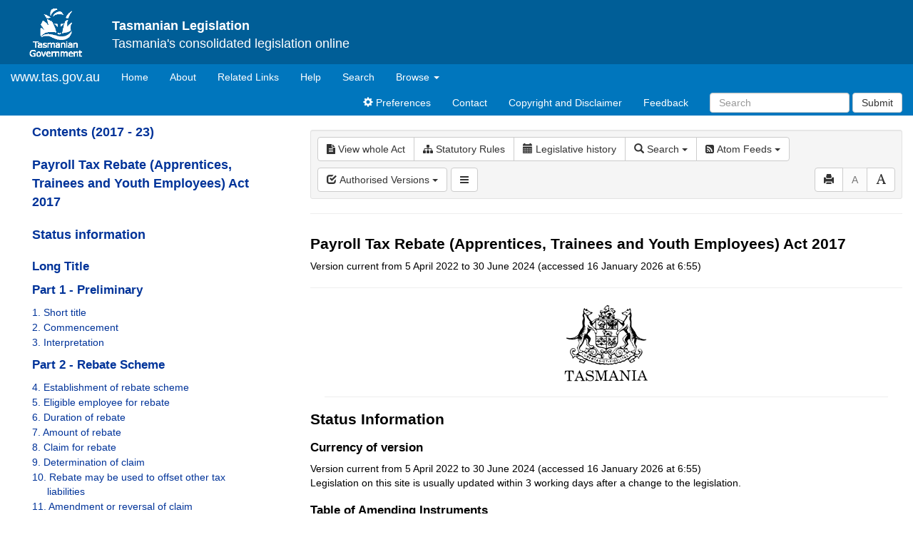

--- FILE ---
content_type: text/css
request_url: https://www.legislation.tas.gov.au/css/enact-boot.1500.css
body_size: 6779
content:
.repealed-title {
    font-style: italic;
}

.dataTable tbody > tr > .hit-list-details {
    text-align: left;
}

.feed-list {
    list-style: none;
}

.feed-list li {
    display: inline-block;
    margin-left: 10px;
}

/* Css classes that may be unnecessary */
#welcome-block

.center {
     float: none;
     margin-left: auto;
     margin-right: auto;
}

.breadcrumb > li + li:before {
    content: "\3E" /* Hex code for > */
}

.borderless td {
    border: none;
}

#search-form {
	padding: 0 5px;
}
#quicksearch-button {
	padding: 1px 10px;
}

#quicksearch-button:hover {
	background-color: #006336;
	border-color: #005830;
}

.list-inline {
	margin-bottom: 10px;
}

.fullbackground{
    position:relative;
}
img.fullbackground{
    position:absolute;
    z-index:-1;
    top:0;
    left:0;
	right:0;
    height:100%; /* alternative: bottom:0; */
    width: 1014px;
}
@media (max-width: 1050px) {
	img.fullbackground 
	{
		width: 100%;
	}
}

.feedback {
	float: right !important;
}

#nav-site > .navbar-nav {
	width: 100%;
}

#_ba__link {
	color: white;
	padding-right: 10px;
}

.navbar-inverse .navbar-text {
  color: #ffffff;
  font-weight:bold;
}

.navbar-inverse .navbar-nav > li > a {
  color: #ffffff;
}

a.indent
{
	padding-left: 30px;
}

/*** Underline links within content ***/
/*
#page-wrapper a,
#welcome-block a,
#news a {
	text-decoration: underline;
}*/

/*** Styles for bottom slogan ***/
#qg-branding {
	width: 327px;
	margin: auto;
	padding-top: 8px;
	padding-bottom: 5px;
	display: block;
}

.tagline {
	display: block;
	margin: 0 auto;
	max-width: 100%;
	padding-top: 10px;
}

li.mobileMenu {
	display: none;
}

.removeSaved {
	text-align: center;
}

/******* Contact Specific *******/
#address td {
  vertical-align: top;
  padding: 0px 30px 0px 0px;
}

/* Large desktop */
@media (min-width: 1200px)
{
    #adv-searchfor
    {
        width: 324px;
    }

    #adv-searchfor-mid,
    #adv-searchfor-last    
    {
        width: 204px;
    }
    #adv-searchin,
	#adv-searchin-mid,
    #adv-searchin-last,
    #adv-searchusing,
    #adv-searchusing-mid,
    #adv-searchusing-last
    {
    	width: 177px;
    }
}

.dq-type
{
	color: black;
}

.form-group .red
{
    color: #F00000;
}
 
/** Browse bills **/

.bills-parliament-heading,
.bills-title-heading
{
    padding-top: 10px;
}

.bills-drafts-heading
{
    padding-top: 20px;
}

.browse-table.table td {
   text-align: center;
   vertical-align: middle;
}

/******************************/

.progress-bar.animate {
   width: 100%;
}

.modal-center {
    top: 40%;
}

.form-inline .asmade-checkbox input[type=checkbox] {
    top: 2px;
}

/*------------------------------*/
@media (min-width: 768px) {
    .form-inline .asmade-checkbox {
        margin-left: 10px;
        margin-bottom: 10px;
    }
}

@media (min-width: 768px) and (max-width: 1277px) {
	#search-query {
		width: 535px;	
		margin-top: 5px;
	}
	#quicksearch-button {
		margin-top: 5px;
	}
}

/* Portrait tablet to landscape and desktop */
@media (min-width: 992px) and (max-width: 1199px)
{
	#adv-searchfor
    {
        width: 324px;
    }
    #adv-searchfor-mid,
    #adv-searchfor-last   
    {
        width: 204px;
    }
	#adv-searchusing,
    #adv-searchusing-mid,
    #adv-searchusing-last {
    	width: 160px;
	}
    #adv-searchin,
    #adv-searchin-mid,
    #adv-searchin-last {
    	width: 132px;
    }
}

/* Portrait tablet to landscape and desktop */
@media (min-width: 768px) and (max-width: 991px)
{
    #adv-searchfor
    {
    	width: 470px;
    	margin-bottom: 15px;
    }
    #adv-searchfor-mid,
    #adv-searchfor-last
    {
        width: 350px;
        margin-bottom: 15px;
    }
    
    #adv-searchin,
    #adv-searchin-mid,
    #adv-searchin-last
    {
        width:177px
    }
    
    #adv-searchusing,
    #adv-searchusing-mid,
    #adv-searchusing-last
    {
        width:244px
    }
    
    #adv-operator-mid,
    #adv-operator-last
    {
        margin-bottom: 15px;
    }
    
    #year,
    #basic-no
    {
        width: 191px
    }
    
    #less, #more, #lessSL, #moreSL {
		width: 100%;
	}
}

/* Landscape phones and down */
@media (max-width: 767px)
{
    #main .page-header {
        margin-top: 20px;
    }
    .collection-div
    {
        padding-left: 30px;
    }

    #adv-operator-mid
    {
        width: 100%;
        margin-bottom: 15px;
    }

    #adv-operator-last
    {
        width: 100%;
        margin-bottom: 15px;
    }

    .advsearch-last-row select[name="searchusing"]
    {
        margin-bottom: 15px;
    }

    .collection-div
    {
        padding-left: 30px;
    }

    #less, #more, #lessSL, #moreSL {
        width: 100%;
    }

    .line-container {
        margin-top:20px;
        margin-bottom: 20px;
        padding-left:20px;
        padding-right:20px;
    }

    .line {
        border-top: 2px solid #eee;
        width:100%;
    }

    .label-heading {
        padding-top: 11px;
    }

    #basic-search-form .form-group,
    #adv-search-form .form-group,
    #menuassisted-search-form .form-group {
        margin-bottom: 0;
    }

    .control-label {
        margin-top: 5px;
    }

    .control-description {
        margin-top: 5px;
    }

    .searchbar-div {
        display:none;
    }

    #qg-branding {
        max-width: 80%;
    }

    .upperFooter {
        margin-left: -15px;
        padding-right: 0;
        display: block;
    }

    li.mobileMenu {
        display: block;
    }

    .btn-help {
        margin-top: -34px;
        text-align: right;
        position: relative;
        top: -208px;
    }

    .btn-form {
        margin-top: 16px;
        margin-bottom: 10px;
    }

    .advsearch-mid-row-label, .advsearch-last-row-label {
        display: none;
    }

    .control-div {
        width: 100%;
        padding-left: 50px;
        margin-left: -56px;
        margin-top: 16px;
    }

    .label-div {
        width: 50px;
    }
}

.btn-group-vertical {
	width: 100%
}

.control-div {
    display: inline-block;
}

.label-div {
    display: inline-block;
}

.dq-highlight
{
    color: #C03A00;
    font-style: italic;
}

.recent-search-link
{
    color: #000;
}

.advsearch-mid-row button
{
    display: none;
}

.advsearch-first-row select[name="operator"]
{
    display: none;
}

.adv-operator
{
	width: 85px;
}

#result-div .highlight
{
    font-weight: bold;
}

ul.inner-list
{
    display: none;
}

.hit-count-badge
{
    margin-left: 10px;
}

.font-as-icon
{
    font-weight: bold;
}

#result-div .list-group-item:hover
{
    background-color: #F0FFDB;
}

.tree {
    margin-left: -35px;
    padding: 0px;
}

.tree li {
    list-style-type:none;
    margin:0;
    padding:10px 0 0 0;
    position:relative
}

.tree li::before, .tree li::after {
    content:'';
    left:-20px;
    position:absolute;
    right:auto
}

.tree li::before {
    border-left:1px solid #999;
    bottom:50px;
    height:100%;
    top:0;
    width:1px;
    margin-left:10px;
}

.tree li::after {
    border-top:1px solid #999;
    height:20px;
    top:20px;
    width:11px;
    margin-left:10px;
}
/*
.tree li span {
    -moz-border-radius:5px;
    -webkit-border-radius:5px;
    border:1px solid #999;
    border-radius:5px;
    display:inline-block;
    padding:3px 8px;
    text-decoration:none
}
*/

.tree li.parent_li>span {
    cursor:pointer
}

.tree > ul {
	padding-left:35px;
}

.tree>ul>li::before, .tree>ul>li::after {
    border:0
}

.tree li:last-child::before {
    height:20px
}

.tree li.parent_li>span:hover, .tree li.parent_li>span:hover+ul li span {
    background:#eee;
    border:1px solid #94a0b4;
    color:#000
}

/** Facets  ***/
#facet-btn-group
{
    padding-bottom: 5px;
}

.facet-btn-title {
	white-space: normal;
	width: 90%;
}

.facet-btn 
{
	width: 231px;
}

.facet-text
{
	white-space: normal;
	word-wrap: break-word;
}

.facet-blk > .btn-group > .dropdown-menu {
	width:100%;
}

#facets .dropdown-toggle {
	position: absolute;
	left: 95%;
	height: 100%;
}

.facet-btn-group
{
    width: 100%;
}

.facet-btn-child
{
	width: 94%;
	text-align: left;
	margin-right: 6%;
}

.facet-ul > li > div > button.btn.facet-btn-checkbox, .panel-body > ul > li > div > button.btn.facet-btn-checkbox
{
	width: 30px;
	position: absolute;
	left: 100%;
	height: 100%;
	margin-left: -31px;
	z-index: 5;
}

.facet-ul > li > div > button.btn.facet-btn-count, .panel-body > ul > li > div > button.btn.facet-btn-count
{
	width: 45px;
	margin-left: -75px;
}

.facet-ul 
{
	padding-left: 15px;
}

/* .facet-sibling::before, .facet-sibling::after { */
/* 	border: 0 !important; */
/* } */

/* .facet-ul > li::before, .facet-ul > li::after { */
/* 	border-bottom:0; */
/* 	border-right:0; */
/* 	border-top:0; */
/* } */

/* .facet-ul > li::before { */
/* 	border-left: 1px solid #999; */
/* 	height: 10px; */
/* 	margin-left:40px; */
/* } */

.facet-item-is-leaf
{
	padding: 10px 0 0 0 !important;
}

.panel-body {
	padding: 10px 10px 5px 10px;
}

@media (min-width: 1200px)
{
	button.btn.facet-btn-child
	{
		width: 76%;
		margin-right: 24%;
		padding-right: 5%
	}
	.facet-btn
	{
		width: 88%;
	}
	#facets .dropdown-toggle {
	    width: 12%;
	    left: 88%;
	}
}

@media (min-width: 768px) and (max-width: 1199px)
{
	.facet-ul
	{
		margin-left: 30px;
	}
	.tree li::before 
	{
	    margin-left:0px;
	}
	
	.tree li::after 
	{
	    width:20px;
	    margin-left:0px;
	}
	.facet-btn
	{
		width: 95%;
	}
	#facets .dropdown-toggle {
	    width: 5%;
	}
}

@media (max-width: 767px)
{
	button.btn.facet-btn-child
	{
		width: 92%;
		margin-right: 8%;
		padding-right: 5%
	}
	.facet-btn
	{
		width: 90%;
	}
	#facets .dropdown-toggle
	{
		width: 10%;
		left: 90%;
	}
	.facet-btn-group 
	{
		/* width: auto; */
	}
	#navbar-main {
		background-color: #006336;
	}
	.feedback {
		float: none !important;
	}
	.navbar-header {
		margin-right: 0 !important;
	}
	#nav-site {
		padding-right: 0;
		margin-right: 0;
	}
	#languages a {
		padding-top: 10px;
		padding-bottom: 10px;
		height: auto;
	}
	#footer-menu > .row > .col-md-12 
	{
		padding-left: 0;
		padding-right: 0;
	}
	img.fullbackground
	{
		height: 140px;
	}
}

@media (max-width: 400px)
{
	button.btn.facet-btn-child
	{
		width: 82%;
		margin-right: 18%;
		padding-right: 5%
	}
}

.facet-blk .facet-item-static
{
    padding-bottom: 5px;
}

/******************************/

.browse-panel
{
	padding-bottom: 20px;
}

.browse-bar
{
	padding-bottom: 10px;
	margin-top: -4px;
}

.browse-bar a
{
	padding-left: 0;
	padding-right: 0;
	width: 34px;
	margin-top: 4px;
}

.container .browse-bar > div > .btn-toolbar > .btn-group > .left-button {
    border-top-left-radius: 4px;
    border-bottom-left-radius: 4px;
    width: 35px;
}

.container .browse-bar > div > .btn-toolbar > .btn-group >  .right-button {
    border-top-right-radius: 4px;
    border-bottom-right-radius: 4px;
    width: 35px;
}

.container .browse-bar > div > .btn-toolbar > .btn-group > .left-year-button {
    border-top-left-radius: 4px;
    border-bottom-left-radius: 4px;
}

.container .browse-bar > div > .btn-toolbar > .btn-group >  .right-year-button {
    border-top-right-radius: 4px;
    border-bottom-right-radius: 4px;
}

.browse-bar #less,
.browse-bar #more,
.browse-bar #lessSL,
.browse-bar #moreSL
{
	margin-top: 4px;
}

.browse-bar div[id="years"] a,
.browse-bar div[id="SLyears"] a
{
	width: 56px;
}

.odd td {
    background-color: #f9f9f9;
}

.textarea-copy {
	width: 100%;
	resize: none;
	background-color: white;
}

/*** Base CSS Used on all pages ****/

body {
    color: #000;
}

legend {
	padding-top: 7px;
	font-size: 1em;
	border-width: 0;
}

.page-header {
    margin: 0px 0 18px;
}

.breadcrumb {
    background-color: #FFF;
    margin-left: -15px;
    margin-top: -10px;
}

/* IE8 Breadcrumb fix */
.breadcrumb > li {
    float: left;
    margin-left: 4px;
}

#wrap #main {
	padding-bottom: 20px;
}

@-ms-viewport{ width: auto !important; }

/*
  Direct bootstrap edits
*/
/*Navbar*/
.navbar-default .navbar-nav > li > a,
.navbar-default .navbar-nav > li > a:focus,
.navbar-default .navbar-nav > li > a:focus:hover {
  color: #fff;
}

.navbar-default .navbar-nav .dropdown-menu {
  border: none;
  padding: 0;
  background-color: #0076BD;
  border-radius: 0;
}

.btn-default:active:hover, 
.btn-default.active:hover, 
.open > .dropdown-toggle.btn-default:hover, 
.btn-default:active:focus, 
.btn-default.active:focus, 
.open > .dropdown-toggle.btn-default:focus, 
.btn-default:active.focus, 
.btn-default.active.focus, 
.open > .dropdown-toggle.btn-default.focus {
  background-color: #0076BD;
  color: #fff;
}
.navbar-default .navbar-nav .dropdown-menu > li > a {
  color: #fff;
}

.navbar-default .navbar-nav .open .dropdown-menu > li > a {
  color: #fff;
}

.navbar-default .navbar-brand:hover,
.navbar-default .navbar-nav > li > a:hover,
.navbar-default .navbar-nav > .active > a,
.navbar-default .navbar-nav > .active > a:hover,
.navbar-default .navbar-nav > .active > a:focus,
.navbar-default .navbar-nav > .active > a:focus:hover,
.navbar-default .navbar-nav > .open > a,
.navbar-default .navbar-nav > .open > a:hover,
.navbar-default .navbar-nav > .open > a:focus,
.navbar-default .navbar-nav > .open > a:focus:hover,
.navbar-default .navbar-nav .open .dropdown-menu > li > a:hover,
.navbar-default .navbar-nav .open .dropdown-menu > li > a:focus,
.navbar-default .navbar-nav .open .dropdown-menu > .active > a,
.navbar-default .navbar-nav .open .dropdown-menu > .active > a:hover,
.navbar-default .navbar-nav .open .dropdown-menu > .active > a:focus,
.dropdown-menu > li > a:hover,
.dropdown-menu > li > a:focus,
.dropdown-menu > li > a:focus:hover,
.dropdown-menu > .active > a,
.dropdown-menu > .active > a:hover,
.dropdown-menu > .active > a:focus,
.dropdown-menu > .active > a:focus:hover {
  color: #fff;
  background-color: #005e97;
}

@media (max-width: 400px) {
	.popover.left {
		max-width: 150px;
	}
}

.dropdown-menu > li > a:hover,
.dropdown-menu > li > a:focus,
.dropdown-menu > li > a:focus:hover {
	background-color: #0076BD;
}

.navigation-block .dropdown-toggle, .navigation-block .dropdown-menu  {
	width: 100%;
}

.navigation-block .dropdown {
	margin-bottom: 6px;
}

@media (min-width: 768px) and (max-width: 991px) {
	.navigation-block .dropdown {
		margin-top: 16px;
	}
}

/*Preferences Form*/
.form-preferences > .form-group {
  margin-bottom: 5px;
}

.form-preferences > .well {
  margin-top: 20px;
  text-align: center;
}

/* Headings */
h1,
.h1 {
  font-size: 2em;
}

h2,
.h2 {
  font-size: 1.75em;
}

h3,
.h3 {
  font-size: 1.5em;
}

h4,
.h4 {
  font-size: 1.25em;
}

h5,
.h5 {
  font-size: 1em;
}

/*Forms*/
.form-control:focus {
  border-color: #66add7;
  outline: 0;
  -webkit-box-shadow: inset 0 1px 1px rgba(0, 0, 0, 0.075), 0 0 8px rgba(102, 175, 233, 0.6);
  box-shadow: inset 0 1px 1px rgba(0, 0, 0, 0.075), 0 0 8px rgba(102, 175, 233, 0.6);
}

.control-description {
    display: inline-block;
    max-width: 100%;
    margin-bottom: 5px;
    font-weight: bold;
}

@media (max-width: 992px) {
	.navigation-block .form-control {
		margin-top: 2px;
		margin-bottom: 2px;
	}
}

@media (min-width: 768px) {
	.form-inline .form-control {
  		width: 115px;
	}
	
	.control-description {
		text-align: right;
	}
}
.input-sm,
.form-horizontal .form-group-sm .form-control {
  height: 22px;
}

select.input-sm {
  height: 31px;
  line-height: 31px;
}

/*Links*/
a {
  color: #0076BD;
}

a:focus, a:hover {
  color: #005e97;
}

/*Buttons*/
.btn-primary,
.btn-primary:focus {
  color: #333;
  background-color: #fff;
  border-color: #ccc;
}

.btn-primary:hover,
.btn-primary:hover:focus,
.btn-primary:hover:active,
.btn-primary:focus:active,
.btn-primary:active {
  color: #fff;
  background-color: #005e97;
  border-color: #00598e;
}

.btn-default,
.btn-default:focus {
  color: #333;
  background-color: #fff;
  border-color: #ccc;
}

.btn-default:hover,
.btn-default:hover:focus,
.btn-default:hover:active,
.btn-default:focus:active,
.btn-default.active:focus,
.btn-default:active,
.btn-default.active,
.btn-default.active:hover {
  color: #fff;
  background-color: #0076BD;
  border-color: #005e97;
}

.btn.disabled,
.btn.disabled:active,
.btn[disabled],
.btn[disabled]:active,
fieldset[disabled] .btn {
  cursor: default;
  color: #333;
  background-color: #fff;
  border-color: #ccc;
}

.btnScroll {
	width: 100%;
}

/* Pagination */
.pagination > li:first-child > a,
 .pagination > li:first-child > span {
    border-top-left-radius: 3px;
    border-bottom-left-radius: 3px;
}

.pagination > li > a,
.pagination > li > span {
  color: #333;
  border: 1px solid #ccc;
  padding: 5px 10px;
  font-size: 12px;
  line-height: 1.5;
}

.pagination > li > a:hover,
.pagination > li > span:hover,
.pagination > li > a:focus,
.pagination > li > span:focus {
  z-index: 2;
  color: #fff;
  background-color: #0076BD;
  border-color: #005e97;
}

.pagination > li > a:focus,
.pagination > li > span:focus {
  outline: 0;
  -webkit-box-shadow: inset 0 3px 5px rgba(0, 0, 0, 0.125);
  box-shadow: inset 0 3px 5px rgba(0, 0, 0, 0.125);
}

.pagination > .active > a,
.pagination > .active > span,
.pagination > .active > a:hover,
.pagination > .active > span:hover,
.pagination > .active > a:focus,
.pagination > .active > span:focus,
.pagination > .active > a:active,
.pagination > .active > span:active {
  background-color: #0076BD;
  border-color: #005e97;
  -webkit-box-shadow: inset 0 3px 5px rgba(0, 0, 0, 0.125);
  box-shadow: inset 0 3px 5px rgba(0, 0, 0, 0.125);
}

.pagination > .disabled > span,
.pagination > .disabled > span:hover,
.pagination > .disabled > span:focus,
.pagination > .disabled > a,
.pagination > .disabled > a:hover,
.pagination > .disabled > a:focus {
  color: #333;
  border-color: #ccc;
  filter: alpha(opacity=65);
  opacity: 0.65;
  -webkit-box-shadow: none;
  box-shadow: none;
}

/* Misc */
.tooltip {
  font-size: 100%;
}

.tooltip.bottom .tooltip-arrow {
  position: relative;
}

@media (min-width: 768px) {
  .col-sm-12 {
    padding-bottom: 5px;
  }
}
blockquote {
  font-size: 100%;
}

.view-history-note {
	color: #0026B1;
	display: none;
	margin-top: 6pt;
	margin-bottom: 6pt;
}

.commence-info {
	color: #0026B1;
	display: inline;
	margin-top: 6pt;
	margin-bottom: 6pt;
}

.list-inline {
  position: relative;
  top: 2px;
}

.border-top {
    border-top: 1px solid black;
}

.border-bottom {
    border-bottom: 1px solid black;
}

.border-bottom-double {
    border-bottom: 2px double black;
}

.border-left {
    border-left: 1px solid black;
}

.border-right {
    border-right: 1px solid black;
}

.border-none {
    border: 0;
}

.table-cell {
    padding-left:1em;
    padding-right:1em;
    text-indent:0;
}

.list-spaced {
	margin-left: 20px;
}

.list-spaced > li {
	margin-top: 10px;
	margin-bottom: 10px;
}

.sr-only a {
  color: white;
}

.sr-only a:hover {
  color: white;
}

.radio-inline label {
	font-weight: normal;
}

/* TODO this code was removed from bootstrap.css in OQPC 
blockquote:before,
blockquote:after {
  content: "";
}
*/
/* End Bootstrap Edits */
/*
Wrap styles
*/
#wrap {
  min-height: 100%;
  height: auto !important;
  height: 100%;
  margin: 0 auto -60px;
}

/*
  Header styles
*/
#header {
  background-color: #005e97;
  color: #fff;
}

#topLogo {
  margin-top: 5px;
  margin-bottom: 10px;
  padding-right: 41px;
  padding-left: 26px;
  float: left;
}

#topText {
  margin-top: 24px;
  margin-bottom: 0;
  line-height: 1.42857143;
}

@media (max-width: 768px) {
  #topSlogan {
    display: none;
  }

  #topText {
    margin-top: 34px;
  }
}

/* Large desktop */
@media (min-width: 1200px)
{
    .searchbar-div {
        display:block;
    }

    #view-row {

    }

    #navbar,
    #footer {
        z-index: 1000;

    }
}

/* Portrait tablet to landscape and desktop */
@media (min-width: 768px) and (max-width: 979px)
{

    .nav-collapse.collapse {
       display: none !important;
   	}
}

/* Landscape phones and down */
@media (max-width: 767px)
{
    .searchbar-div {
        display:none;
    }
    
    #qg-branding {
		max-width: 80%;
	}
    
    .upperFooter {
		margin-left: -15px;
		padding-right: 0;
		display: block;
	}
    li.mobileMenu {
    	display: block;
    }
}

/*
Navbar styles
*/
#nav {
  min-height: 36px;
  margin-bottom: 20px;
  border-radius: 0;
  background-color: #0076BD;
  border: none;
  color: #fff !important;
}
#nav .form-control:focus {
  border-color: #66add7;
}
#nav .navbar-brand {
  height: 100%;
  color: #fff;
}
#nav a {
  padding-top: 8px;
  padding-bottom: 8px;
}
#nav form {
  margin-top: 0;
  margin-bottom: 0;
  padding-right: 0;
  padding-top: 4px;
  padding-bottom: 4px;
}
#nav .form-control {
  height: 28px;
}
#nav .submit {
  padding-top: 3px;
  padding-bottom: 3px;
}
#nav .navbar-toggle {
  padding-top: 7px;
  padding-bottom: 7px;
  margin-top: 4px;
  margin-bottom: 4px;
  background-color: #005e97;
  border-color: #00598e;
}
#nav .navbar-toggle.collapsed,
#nav .navbar-toggle.collapsed:focus,
#nav .navbar-toggle.collapsed:hover,
#nav .navbar-toggle.collapsed:focus:hover {
  background-color: #fff;
  color: #333;
  border-color: #ddd;
}
#nav .navbar-toggle .icon-bar {
  background-color: #fff;
}
#nav .navbar-toggle.collapsed .icon-bar {
  background-color: #0076BD;
}
#nav .navbar-collapse {
  border: none;
  box-shadow: none;
  webkit-box-shadow: none;
}
@media (max-width: 767px) {
  #nav button {
    margin-right: 0;
  }
  #nav .submit {
    width: 100%;
  }
  #nav form {
    padding-right: 15px;
    margin-top: 0;
  }
  #nav .navbar-form {
    border: none;
    box-shadow: none;
    webkit-box-shadow: none;
    margin-bottom: 15px;
    margin-top: 7px;
  }
  #nav ul {
    margin-top: 0;
    margin-bottom: 0;
  }
}
#nav #nav .btn-primary:hover,
#nav #nav .btn-primary:hover:focus,
#nav #nav .btn-primary:hover:active,
#nav #nav .btn-primary:focus:active,
#nav #nav .btn-primary:active {
  color: #fff;
  background-color: #005e97;
  border-color: #005e97;
}
#nav #nav .form-control:focus {
  border: 1px solid #ccc;
}

.navbar {
	border: 0;
}

/* 
  Tools Styles 
*/
.breadcrumb {
  margin-bottom: 0;
}

/** Info tables **/
.actions {
	text-align: center;
}

.searchLabel {
	padding: 0px 10px;
	padding-right: 10px;
	font-weight: bold;
	position: relative;
	top: 2px;
}

.labelError {
	color: #a94442;
}

.nav-search-text {
	margin-bottom: 10px;
}

.error {
  border-color: #a94442 !important;
  outline: 0 !important;
  -webkit-box-shadow: inset 0 1px 1px rgba(0,0,0,.075), 0 0 8px rgba(169, 68, 66, .6) !important;
          box-shadow: inset 0 1px 1px rgba(0,0,0,.075), 0 0 8px rgba(169, 68, 66, .6) !important;
}
   
#saved-search-tab {
   padding-bottom: 10px;
   padding-top: 10px;
}

#results-div {
	padding-left: 15px;
	padding-right: 15px;
}

.dataTables_filter > select {
    margin-left: 6px;
}

.datatable-search {
	margin-right: 5px;
	height: 31px;
}

.info-table .subheading {
	padding-left : 35px;
	font-style: italic;
	font-size: 0.9em;
}

.info-table .table-content {
	padding-left: 45px;
}

.info-table .table-row {
	margin-bottom: 10px;
}

.info-table th {
	text-align: left;
}

.info-table {
	margin-top: 20px;
}

.info-row {
    padding: 20px 16px 0 16px;
}

.info-col {
	background-color: #eee;
	padding-top: 10px;
	padding-bottom: 0;
}

.letter-grouping {
	text-align: center;
	display: block;
	position: relative;
	font-size: 1.6em;
	font-weight: bold;
	top: -0.2em;
	left: -1.6em;
	width: 1em;
	margin-bottom: -1.4em;
}

.legislationDetails {
	border-left:0; 
	padding:0 40px; 
	margin-bottom:10px;
}

@media (max-width: 800px) {
	.letter-grouping {
		left: -1.3em;
		font-size: 1.2em;
		top: 0;
	}
}

/* Breadcrumb Related */
#landmark-label-1,
#landmark-label-2,
#landmark-label-3,
#landmark-label-4 {
  border: 0;
  clip: rect(0 0 0 0);
  height: 1px;
  margin: -1px;
  overflow: hidden;
  padding: 0;
  position: absolute;
  width: 1px;
}

#document-properties {
	border-top: 1px solid #eee;
	padding-top: 10px;
}

/** Top of Page Links **/
#top-link-block {
    position: fixed;
    bottom: 85px;
    right: 10px;
    opacity: 0.6;
    display: none;
    z-index: 1002;
}

/* Wrapper for page content to push down footer */
#wrap {
  min-height: 100%;
  height: auto !important;
  height: 100%;
  /* Negative indent footer by it's height */
  margin: 0 auto -77px;
}

/* Styles for bottom slogan */
li.logout {
	display: none;
}

/* Sticky footer styles
      -------------------------------------------------- */

html,
body {
  height: 100%;
  /* The html and body elements cannot have any padding or margin. */
}

/*** CMS ****/
.cms-table
{
    padding-top: 5px;
}

.cms-tab-content
{
    padding-top: 10px;
}
/*** main page (main.html) ***/

#browse-aloud {
    text-align: center;
}


/** DAL Table specific **/
.daltable-loading-span
{
    padding-left: 10px;
}
/*****************************/

/** View specific **/
#overlay {
  display:none;
  position:absolute;
  background:#fff;
}
#img-load {
  position:absolute;
}

/****/
/*
  Footer Styles
*/
#footer {
  background-color: #005e97;
  color: #fff;
  min-height: 60px;
  padding-bottom: 1em;
  z-index: 1000;
  border-radius: 0;
  border: 0;
  margin: 0;
}

#footer a {
  color: #fff;
  text-decoration: underline;
}
#footer #footerSlogan {
  padding-top: 20px;
  text-align: center;
}
#footer .navbar {
  margin-bottom: 0px;
}

/* Set the fixed height of the footer here */
#push,
#footer {
  min-height: 77px;
}

/******************************/

@media print
{
/* 	Bootstrap fixes */
	* {
		text-shadow: none !important;
		background: transparent !important;
		-webkit-box-shadow: none !important;
		        box-shadow: none !important;
	}
    
    a[href]:after {
      content: none !important;
    }
	  
	a,
	a:visited {
		text-decoration: underline !important;
	}
	
	pre,
	blockquote {
	  border: 0px;
	  page-break-inside: auto;
	}
	
	.label {
		border: 0px;
	}
    
	.table {
		border-collapse: inherit !important;
	}
    
	.table td,
	.table th {
		background-color: inherit !important;
	}
    
	.table-bordered th,
	.table-bordered td {
		border: 1px solid #ddd !important;
	}
  
/*   Other print styles */
	#facets,
    .navbar-brand,
    .navbar-toggle,
	.letter-grouping,
	.hidden-print,
	.browse-bar,
	.browse-panel,
	.btn,
	.checkbox,
	fieldset,
	form,
	.form-control,
	.form-control-static,
	.control-description,
	.searchLabel,
	.pagination,
	.nav,
    #navbar,
    .btn-toolbar,
    #lit-confirm-modal,
    #footer,
    #skipStart,
    #breadcrumbs,
    #access-toolbar,
    #fragToolbar,
    #top-link-block,
    #browse-aloud,
    .navigation-block,
    .tooltip,
    .modal,
    .div-element-link,
    #other.tab-pane,
    #comdb .form-group,
    #comdb #table-heading,
    .dataTables_filter,
    .dataTables_length {
        display:none !important;
    }
    
    .info-table > tbody > tr {
    	height: 2em;
    }
    
    .table-div {
    	width: 99% !important;
    }
    
    .dataTable,
    .dataTables_scrollHeadInner,
    .dataTables_scrollHead {
    	width: 99% !important;
    }
    
    .dataTables_scrollHeadInner > .dataTable > thead > tr > th{
    	text-align: left;
    	overflow: hidden;
    	width: 15% !important;
    	padding-left: 1.8% !important;
    }

    .dataTables_scrollBody > .dataTable > thead > tr > th{
    	text-align: left;
    	overflow: hidden;
    	width: 15% !important;
    }

    .dataTables_scrollHeadInner > .dataTable > thead > tr > th:first-child {
    	width: 54% !important;
    	padding-left: 0px !important;
    }

    .dataTables_scrollBody > .dataTable > thead > tr > th:first-child {
    	width: 55% !important;
    }

	table.dataTable thead > tr > th.sorting_asc:after,
	table.dataTable thead > tr > th.sorting_desc:after,
	table.dataTable thead > tr > th.sorting:after,
	table.dataTable thead > tr > td.sorting_asc:after,
	table.dataTable thead > tr > td.sorting_desc:after,
	table.dataTable thead > tr > td.sorting:after {
	    content: none !important;
	}
	
	#results-heading > .page-header {
		padding-top: 0px !important;
	}
    
    /* Fixes 2 page print issue and issue where text near the right margin is suddenly cut off. */
    html, body {
    	height: 99% !important;
    	width: 99% !important;
    }

    #frag-col, #wrap
    {
    	margin: 0 !important;
        float: none !important;
        font-size: 0.85em !important;
    }

    .desktop-viewrow, #view-row {
        padding-right: 0px;
        width: 99% !important;
    }
    
    .pdf_page {
    	width: 99% !important;
    	margin: 0px !important;
    }
	.col-xs-1, .col-xs-2, .col-xs-3, .col-xs-4, .col-xs-5, .col-xs-6,
	.col-xs-7, .col-xs-8, .col-xs-9, .col-xs-10, .col-xs-11, .col-xs-12 {
		float: left;
	}
	
	.col-xs-12 {
		width: 100%;
	}
	
	.col-xs-11 {
		width: 91.66666667%;
	}
	
	.col-xs-10 {
		width: 83.33333333%;
	}
	
	.col-xs-9 {
		width: 75%;
	}
	
	.col-xs-8 {
		width: 66.66666667%;
	}
	
	.col-xs-7 {
		width: 58.33333333%;
	}
	
	.col-xs-6 {
		width: 50%;
	}
	
	.col-xs-5 {
		width: 41.66666667%;
	}
	
	.col-xs-4 {
		width: 33.33333333%;
	}
	
	.col-xs-3 {
		width: 25%;
	}
	
	.col-xs-2 {
		width: 16.66666667%;
	}
	
	.col-xs-1 {
		width: 8.33333333%;
	}
}


--- FILE ---
content_type: text/css
request_url: https://www.legislation.tas.gov.au/css/frag_view.1500.css
body_size: 3076
content:
.tl-menubar {
	height: 0px;
}

.tl-menubar > .btn-group {
	top: 4px;
    z-index: 20;
    left: 4px;
}

#navigation-control {
    padding: 5px 3px 0px 3px;
    left: 340px;
    position: absolute;
    z-index: -1;
    top: 127px;
    right: 0;
    bottom: 42px;
}

#fragToolbar {
	margin-bottom: 10px;
	z-index: 100;
	width: 100%;
}

#toc {
	padding-right: 15px;
}

#frag {
    font-family: "Times New Roman";
    font-size: 1em;
    padding: 8px 8px 0 10px;
    color: #000;
    left: 340px;
    position: absolute;
    z-index: -1;
    top: 262px;
    right: 0px;
    bottom: 75px;
    overflow: auto;
}

/* Catch all inside the view pane in case an element isn't wrapped in a div after being processed */
#fragview {
    margin-right: 0cm;
    margin-bottom: 0cm;
    margin-left: 17pt;
    margin-bottom: 6pt;
    text-indent: 0pt;
    font-family: "Times New Roman", serif;
    line-height: 1.3;
    font-size: 120%;
}

#fragview table {
    margin-top: 6pt;
    margin-bottom: 6pt;
}

#frag-noexist {
    font-family: "Times New Roman";
    font-size: 1em;
    padding: 8px 8px 0 10px;
    color: #000;
    left: 0px;
    position: absolute;
    z-index: -1;
    top: 110px;
    right: 0px;
}

#frag img {
    border: 0;
}

#frag hr {
    border-top: none;
    border-right: none;
    border-left: none;
    border-bottom: solid 1px #d7e2fc;
}

#frag a {
    color: #000000;
    text-decoration: underline;
}

#frag a:hover {
    text-decoration: underline;
}

#frag-noexist a {
    text-decoration: none;
}

#frag-noexist a:hover {
    text-decoration: underline;
}

#frag table {
    border-collapse: collapse;
}

/*-----------------------------------------------------------------------
Page wrapper styles for all pages
*/
#frag #page-wrapper {
    font-size: 100.01%;
}

/*-----------------------------------------------------------------------
Tag-specific style classes
*/
div.error,span.error {
    font-weight: bold;
    color: #c03a00;
}

div.navigation {
    font-family: Verdana, Arial, Helvetica, sans-serif;
    font-size: 0.8em;
    margin-bottom: 10px;
}

div.navigation-results {
    font-family: Verdana, Arial, Helvetica, sans-serif;
    font-size: 0.9em;
    height: 50px;
}

div.linktrail {
    font-family: Verdana, Arial, Helvetica, sans-serif;
    font-size: 0.8em;
    width: 100%;
    color: #003399;
}

div.linktrail img {
    margin: 0px 10px 0px 10px;
}

div.linktrail a {
    color: #003399 !important;
}

div.buttons {
    color: #003399;
    font-size: 1.1em;
    padding: 7px 10px 7px 10px;
    background-color: rgb(243, 243, 243);
    border-radius: 5px;
    -moz-border-radius: 5px;
    -webkit-border-radius: 5px;
    border: 1px solid #E0E0E0;
}

div.buttons a {
    color: #003399 !important;
    font-size: 1em;
    text-decoration: none;
    font-weight: normal;
}

div.buttons a:hover {
    text-decoration: underline;
}

div.buttons ul {
    margin: 0;
    padding: 0;
}

div.buttons ul li {
    display: inline;
    list-style: none;
    margin: 0;
    white-space: nowrap;
}

div.buttons ul li.link {
    border-left: 1px solid #8CAFFC;
    padding-right: 8px;
    padding-left: 10px;
}

div.buttons ul li.first-link {
    border: 0;
    padding-right: 8px;
}

.message-text {
    font-family: Verdana, Arial, Helvetica, sans-serif;
    font-size: 0.8em;
    padding: 0px 0px 0px 0px;
    margin-top: 5px;
}

.message-text a {
    color: #003399;
    text-decoration: none;
    font-weight: bold;
}

.message-text a:hover {
    text-decoration: underline;
}

div.content {
    clear: both;
    padding: 0px 0px 0px 0px;
}

.pagination {
    color: #000000;
    white-space: nowrap;
    font-size: 0.8em;
}

.pagination a {
    color: #333;
}

/*
.pagination a:hover {
    text-decoration: underline;
}
*/

.hitnav {
    color: #C0C0C0;
}

span.float-left {
    float: left;
}

span.float-right {
    float: right;
}

div.crest {
    text-align: center;
    padding: 50px 0px 50px 0px;
    border-bottom: solid 1px #d7e2fc;
}

.function-icons a {
    text-decoration: none !important;
}

.top-page {
    font-size: 0.7em;
    text-align: right;
    padding-top: 15px;
    padding-bottom: 10px;
}

.top-page a {
    color: #003399 !important;
    text-decoration: none !important;
    font-weight: normal;
}

.top-page a:hover {
    text-decoration: underline !important;
}

.group {
    display: none;
}

.groupButton {
    font-size: 80%;
}

h1.title, div.title,div.historical-title,div.regulations-title {
    font-family: Arial, Helvetica, sans-serif;
    font-size: 1.5em;
    font-weight: bold;
    padding-top: 10px;
    margin-top: 10px;
    /*border-bottom: solid 1px #d7e2fc;*/
}


span.dq {
    color: #C03A00;
    font-style: italic;
}

span.hit {
    color: #c03a00;
}

span.hitText {
    color: #c03a00;
    background-color: #ffffff;
    font-weight: bold;
}

img.arrowNext {
    margin: 0px 5px 0px 2px;
}

img.arrowPrev {
    margin: 0px 2px 0px 5px;
}

.img-responsive.graphic {
    margin-left: auto;
    margin-right: auto;
}

div.historical-list,div.regulations-list {
    font-family: Arial, Helvetica, sans-serif;
    color: #003399;
    white-space: nowrap;
    text-align: left;
    font-size: 0.8em;
    font-weight: normal;
    padding-top: 10px;
}

div.historical-list a {
    color: #003399;
    text-decoration: underline;
}

div.historical-list a:hover {
    text-decoration: underline;
}

div.historical-list a.go-left,div.historical-list a.go-right {
    text-decoration: none;
}

div.historical-list a.go-left:hover,div.historical-list a.go-right:hover {
    text-decoration: underline;
}

div.historical-list a:visited {
    color: #800080;
}

/*
    Fragment view content styles (Set by PCO)
    Note: These styles don't work with the font-resizing js function.  They need
    to be declared relative (em) not absolute (pt).

    Also any MS Office ("mso") styles have been removed.  They are not
    recognized by browsers.
*/
span.omit {
	text-decoration: line-through;
}

span.insert {
	text-decoration: underline;
}

span.uncommenced {
	font-style: italic;
}

b.BigBigHeading {
    font-size: 1.3em;
    font-family: "Times New Roman", serif;
}

b.BigHeading {
    font-size: 1.2em;
    font-family: "Times New Roman", serif;
}

b.HeadingStyle {
    font-size: 1.0em;
    font-family: "Times New Roman", serif;
}

b.SmallHeadingStyle {
    font-size: 0.9em;
    font-family: "Times New Roman", serif;
}

b.tHeadingStyle {
    font-size: 0.8em;
    font-family: "Times New Roman", serif;
}

/*
FlatParagraph {
    margin-top: 8pt;
    margin-right: 0cm;
    margin-bottom: 0cm;
    margin-left: 17pt;
    margin-bottom: 10pt;
    font-family: "Times New Roman", serif;
}
*/

p.FlatParagraph {
    /*margin-top: 8pt;*/
    margin-right: 0cm;
    margin-bottom: 0cm;
    margin-left: 17pt;
    margin-bottom: 10pt;
    text-indent: 0pt;
    font-family: "Times New Roman", serif;
}

p.LeftParagraph {
    margin-top: 8pt;
    margin-right: 0cm;
    margin-bottom: 0cm;
    margin-left: 0pt;
    margin-bottom: 10pt;
    text-indent: 0pt;
    font-family: "Times New Roman", serif;
}

smallFlatParagraph {
    margin-top: 0pt;
    margin-right: 0cm;
    margin-bottom: 0cm;
    margin-left: 0pt;
    margin-bottom: 0pt;
    font-family: "Times New Roman", serif;
}

p.smallFlatParagraph {
    margin-top: 0pt;
    margin-right: 0cm;
    margin-bottom: 0cm;
    margin-left: 0pt;
    margin-bottom: 0pt;
    font-family: "Times New Roman", serif;
}

p.tParagraph {
    margin-top: 0pt;
    margin-right: 0cm;
    margin-bottom: 0cm;
    margin-left: 0pt;
    margin-bottom: 0pt;
    /*font-family: "Times New Roman", serif;*/
}

span.TopHeadingSpan {
    font-weight: bold;
    font-family: "Times New Roman", serif;
    font-size: 1.3em;
    margin-top: 8pt;
    margin-bottom: 10pt;  
}

span.quote {
	color: #707070;
}

p.LongTitleParagraph {
    margin-top: 10px;
	font-weight:bold;
	margin-bottom: 0;
}

div.RoyalAssent {
	font-weight: bold;
	margin-top: 30px;
	margin-bottom: 30px;
	text-align: right;
}

p.HeadingParagraph {
    margin-top: 8pt;
    margin-right: 0cm;
    margin-bottom: 0cm;
    margin-left: 17pt;
    margin-bottom: 6pt;
    text-indent: -17pt;
    font-family: "Times New Roman", serif;
}

p.PartHeadingParagraph {
    padding-top: 8px;
    /*margin-left: 17pt;*/
    margin-bottom: 10pt;
    font-size: 1.3em;
    text-align: center;
    font-family: "Times New Roman", serif;
}

p.OtherHeadingParagraph {
    margin-top: 10pt;
   /* margin-left: 17pt;*/
    margin-bottom: 10pt;
    font-size: 1.2em;
    text-align: center;
    font-style: italic;
    font-family: "Times New Roman", serif;
}

p.LeftHeadingParagraph {
    margin-top: 8pt;
    margin-right: 0cm;
    margin-bottom: 0cm;
    margin-left: 0pt;
    margin-bottom: 10pt;
    text-indent: 0pt;
    font-family: "Times New Roman", serif;
}

blockquote.TopHeadingParagraph {
	text-align: center;
	margin-top: 10pt;
    margin-bottom: 10pt;
    font-size: 1.2em;
    font-family: "Times New Roman", serif;
}

blockquote.HeadingParagraph {
    margin-top: 8pt;
    margin-right: 0cm;
    margin-bottom: 0cm;
    margin-left: 17pt;
    margin-bottom: 6pt;
    text-indent: -17pt;
    font-family: "Times New Roman", serif;
}

blockquote.PartHeadingParagraph {
    padding-top: 8px;
    /*margin-left: 17pt;*/
    margin-top: 1em;
    margin-bottom: 1em;
    font-size: 1.3em;
    text-align: center;
    font-family: "Times New Roman", serif;
}

blockquote.OtherHeadingParagraph {
    margin-top: 10pt;
   /* margin-left: 17pt;*/
    margin-bottom: 10pt;
    font-size: 1.3em;
    text-align: center;
    font-style: italic;
    font-family: "Times New Roman", serif;
}

blockquote.LeftHeadingParagraph {
    margin-top: 8pt;
    margin-right: 0cm;
    margin-bottom: 0cm;
    margin-left: 0pt;
    margin-bottom: 10pt;
    text-indent: 0pt;
    font-family: "Times New Roman", serif;
}

p.note {
    font-size: 0.85em;
    margin-top: 8pt;
    margin-right: 0cm;
    margin-left: 0pt;
    margin-bottom: 6pt;
    text-indent: 0pt;
    font-family: "Times New Roman", serif;
}

p.source {
    margin-top: 8pt;
    margin-right: 8pt;
    margin-bottom: 0cm;
    margin-left: 0pt;
    margin-bottom: 10pt;
    text-indent: 0pt;
    text-align: right;
    font-family: "Times New Roman", serif;
}

p.tHeadingParagraph {
    margin-top: 0pt;
    margin-right: 0cm;
    margin-bottom: 0cm;
    margin-left: 17pt;
    margin-bottom: 10pt;
    text-indent: -17pt;
    font-family: "Times New Roman", serif;
}

p.hFloat {
    margin-top: 0pt;
    margin-right: 0cm;
    margin-bottom: 0cm;
    margin-left: 17pt;
    margin-bottom: 10pt;
    text-indent: -17pt;
    font-family: "Times New Roman", serif;
}

blockquote.hangingnote {
    margin-top: 4pt;
    margin-right: 0cm;
    margin-left: 17pt;
    margin-bottom: 4pt;
    text-indent: -17pt;
    font-family: "Times New Roman", serif;
}

blockquote.note {
    margin-top: 6pt;
    margin-right: 0cm;
    margin-bottom: 0cm;
    margin-left: 17pt;
    margin-bottom: 6pt;
    text-indent: 0pt;
    font-size: 0.85em;
    font-family: "Times New Roman", serif;
}

blockquote.FlatParagraph {
    margin-top: 6pt;
    margin-right: 0cm;
    margin-bottom: 0cm;
    margin-left: 3em;
    margin-bottom: 6pt;
    font-family: "Times New Roman", serif;
}

blockquote.Paragraph {
    margin-top: 6pt;
    margin-right: 0cm;
    margin-bottom: 0cm;
    margin-left: 0px;
    margin-bottom: 6pt;
    font-family: "Times New Roman", serif;
    /*margin-left: 2em;
    text-indent: -1.68em;*/
}

blockquote.TableHeading {
    margin-top: 6pt;
    margin-right: 0cm;
    margin-bottom: 0cm;
    margin-left: 0px;
    margin-bottom: 6pt;
    font-family: "Arial", helvetica;
}

blockquote.List {
    margin-left: 25px;
    text-indent: 0;
}

blockquote.Paragraph > blockquote.Paragraph.List,
blockquote.FlatParagraph > blockquote.Paragraph.List {
	text-indent: -1.68em;
}


blockquote.TocParagraph {
    margin-top: 0pt;
    margin-right: 0cm;
    margin-bottom: 0cm;
    margin-left: 17pt;
    text-indent: -17pt;
    font-family: "Times New Roman", serif;
}

blockquote.BParagraph {
    margin-top: 8pt;
    margin-right: 0cm;
    margin-bottom: 0cm;
    margin-left: 17pt;
    text-indent: 0pt;
    margin-bottom: 10pt;
    font-family: "Times New Roman", serif;
}

blockquote.tParagraph {
    margin-top: 0pt;
    margin-right: 0cm;
    margin-bottom: 0cm;
    margin-left: 17pt;
    margin-bottom: 10pt;
    text-indent: -17pt;
    font-family: "Times New Roman", serif;
}

table.linktext {
    margin-top: 0pt;
    margin-right: 0cm;
    margin-bottom: 0cm;
    margin-left: 0pt;
    margin-bottom: 10pt;
    text-indent: 0pt;
    font-family: "Times New Roman", serif;
    color: #000099;
}

td.linktext {
    margin-top: 0pt;
    margin-right: 0cm;
    margin-bottom: 0cm;
    margin-left: 0pt;
    margin-bottom: 10pt;
    text-indent: 0pt;
    font-family: "Times New Roman", serif;
    color: #000099;
}

td.top {
	padding-bottom: 0.8em;
	text-indent: 0pt;
    font-family: "Times New Roman", serif;
}

p.LongTitle {
    font-family: helvetica;
    font-weight: bold;
}

span.HeadingName {
    /*margin-left: 30px;*/
    font-weight: bold;
}

span.NoteHeadingName {
    font-style: italic;
}

span.PartHeadingName {
    /*margin-left: 30px;*/
}

.content blockquote {
    border-left: none;
    padding: 0;
}

/*#lhview {
    font-family: "Times New Roman", serif;
}

#lhview h2 {
    font-size: 1.48em;
    padding-bottom: 9px;
}

#lhview h4 {
    font-size: 1.2rem;
    font-family: "Times New Roman", serif;
}*/

#lhview .lh-heading {
	margin-bottom: 20px;
}

/*#lhview p {
    margin: 0;
    padding: 0;
}
#lhview p.heading-paragraph {
    font-weight: bold;
    font-size: 1.1rem;
}*/

.lhtable {
    padding: 10px;
}

.leglist {
    margin-left: 40px;
    padding-bottom: 10px;
}
.internalnotes {
    margin-left: 40px;
    padding-bottom: 10px;
}
.amend {
    padding-top: 10px;
    padding-bottom: 10px;
}

.history-note {
	/*margin-left: -3em;*/
	font-size: 0.9em;
}

#enactLongTitle {
	font-weight: bold;
	margin-top: 20px;
}

.btn-element-link > .glyphicon-paperclip {
  top: 3px;
}

.btn-element-link {
	padding: 0 12px;
	margin-left: 20px;
	display: inline;
}

.div-element-link {
    float: left;
    width: 0;
    height: 0;
    position: relative;
    left: -64px;
}

.PartHeadingParagraph .modal-title,
.OtherHeadingParagraph .modal-title{
    text-align: left;
    font-size: 1.00em;
    font-style: normal;
}

.PartHeadingParagraph .modal-body,
.OtherHeadingParagraph .modal-body {
    text-align: left;
    font-size: 0.8em;
    font-style: normal;
}

div.div-element-title {
    left: 25%;
    top: 3px;
}

div.div-element-heading {
    left: 75%;
    top: -2px;
}

div.div-element-row {
    left: 20px;
}

div.div-element-para {
    left: 100px;
}

div.div-element-entry {
    left: 60px;
}

div.div-element-colspec {
    left: 120px;
}

div.div-element-heading-paragraph {
    left: 25%;
}

div.div-element-headnote {
    top: -32px;
    left: -8px;
}

div.div-element-headnote > .btn-element-link {
    padding: 2px 2px 6px 2px;
    font-size: 0.4em;
}

.dropdown-frag {
	width: 100%
}

.load-more {
	text-align: center;
	font-family: "Helvetica Neue", Helvetica, Arial, sans-serif;
}

.load-more a {
    padding: 0;
    font-size: 12px;
    width: 100px;
    padding-top: 2px;
}

#pointInTimeBar {
    padding-top: 0;
}

#pointInTimeBar > .btn-div > a {
    margin-top: 9px;
}

#fragToolbar {
	padding-top: 0;
}

#fragToolbar > .btn-toolbar > .btn-group,
#fragToolbar > .btn-toolbar > .btn-group-vertical {
	margin-top: 9px;
}

#fragToolbar .auth-dropdown > .btn-group {
    margin-left: 4px;
    float: none;
}

#fragToolbar .auth-dropdown > .btn-group > .btn-xs {
    width: 58px
}

#fragToolbar .auth-dropdown > .dropdown-header {
    padding: 3px 6px;
}

@media (max-width: 1234px){
	#fragToolbar .btn-toolbar > .btn-group,
	#fragToolbar .btn-toolbar {
		margin-left: 0px;
	}
}

@media (max-width: 400px) {
	blockquote.FlatParagraph {
		margin-left: 1.2em;
	}
	
	#fragview {
		margin-left: 0;
	}
}

@media print {
	#pointInTimeBar,
	#statusinformation {
		display:none !important;
	}

	.HeadingName,
	.HeadingParagraph,
	.OtherHeadingParagraph {
		page-break-after: avoid;
	}
    
    .PartHeadingParagraph {
        page-break-before: always;
    }
    
    .PartHeadingParagraph + p + .PartHeadingParagraph {
        page-break-before: avoid;
    }

    hr + h1 + p + hr {
        page-break-before: always;
    }
}


--- FILE ---
content_type: text/javascript
request_url: https://www.legislation.tas.gov.au/js/DAL/datatables/buttons.colVis.1500.js
body_size: 1592
content:
/*!
 * Column visibility buttons for Buttons and DataTables.
 * 2015 SpryMedia Ltd - datatables.net/license
 */

(function( factory ){
	if ( typeof define === 'function' && define.amd ) {
		// AMD
		define( ['jquery', 'datatables.net', 'datatables.net-buttons'], function ( $ ) {
			return factory( $, window, document );
		} );
	}
	else if ( typeof exports === 'object' ) {
		// CommonJS
		module.exports = function (root, $) {
			if ( ! root ) {
				root = window;
			}

			if ( ! $ || ! $.fn.dataTable ) {
				$ = require('datatables.net')(root, $).$;
			}

			if ( ! $.fn.dataTable.Buttons ) {
				require('datatables.net-buttons')(root, $);
			}

			return factory( $, root, root.document );
		};
	}
	else {
		// Browser
		factory( jQuery, window, document );
	}
}(function( $, window, document, undefined ) {
'use strict';
var DataTable = $.fn.dataTable;


$.extend( DataTable.ext.buttons, {
	// A collection of column visibility buttons
	colvis: function ( dt, conf ) {
		return {
			extend: 'collection',
			text: function ( dt ) {
				return dt.i18n( 'buttons.colvis', 'Column visibility' );
			},
			className: 'buttons-colvis',
			buttons: [ {
				extend: 'columnsToggle',
				columns: conf.columns
			} ]
		};
	},

	// Selected columns with individual buttons - toggle column visibility
	columnsToggle: function ( dt, conf ) {
		var columns = dt.columns( conf.columns ).indexes().map( function ( idx ) {
			return {
				extend: 'columnToggle',
				columns: idx
			};
		} ).toArray();

		return columns;
	},

	// Single button to toggle column visibility
	columnToggle: function ( dt, conf ) {
		return {
			extend: 'columnVisibility',
			columns: conf.columns
		};
	},

	// Selected columns with individual buttons - set column visibility
	columnsVisibility: function ( dt, conf ) {
		var columns = dt.columns( conf.columns ).indexes().map( function ( idx ) {
			return {
				extend: 'columnVisibility',
				columns: idx,
				visibility: conf.visibility
			};
		} ).toArray();

		return columns;
	},

	// Single button to set column visibility
	columnVisibility: {
		columns: undefined, // column selector
		text: function ( dt, button, conf ) {
			return conf._columnText( dt, conf.columns );
		},
		className: 'buttons-columnVisibility',
		action: function ( e, dt, button, conf ) {
			var col = dt.columns( conf.columns );
			var curr = col.visible();

			col.visible( conf.visibility !== undefined ?
				conf.visibility :
				! (curr.length ? curr[0] : false )
			);
		},
		init: function ( dt, button, conf ) {
			var that = this;
			var col = dt.column( conf.columns );

			dt
				.on( 'column-visibility.dt'+conf.namespace, function (e, settings, column, state) {
					if ( ! settings.bDestroying && column === conf.columns ) {
						that.active( state );
					}
				} )
				.on( 'column-reorder.dt'+conf.namespace, function (e, settings, details) {
					// Don't rename buttons based on column name if the button
					// controls more than one column!
					if ( dt.columns( conf.columns ).count() !== 1 ) {
						return;
					}

					if ( typeof conf.columns === 'number' ) {
						conf.columns = details.mapping[ conf.columns ];
					}

					var col = dt.column( conf.columns );

					that.text( conf._columnText( dt, conf.columns ) );
					that.active( col.visible() );
				} );

			this.active( col.visible() );
		},
		destroy: function ( dt, button, conf ) {
			dt
				.off( 'column-visibility.dt'+conf.namespace )
				.off( 'column-reorder.dt'+conf.namespace );
		},

		_columnText: function ( dt, col ) {
			// Use DataTables' internal data structure until this is presented
			// is a public API. The other option is to use
			// `$( column(col).node() ).text()` but the node might not have been
			// populated when Buttons is constructed.
			var idx = dt.column( col ).index();
			return dt.settings()[0].aoColumns[ idx ].sTitle
				.replace(/\n/g," ")        // remove new lines
				.replace( /<.*?>/g, "" )   // strip HTML
				.replace(/^\s+|\s+$/g,""); // trim
		}
	},


	colvisRestore: {
		className: 'buttons-colvisRestore',

		text: function ( dt ) {
			return dt.i18n( 'buttons.colvisRestore', 'Restore visibility' );
		},

		init: function ( dt, button, conf ) {
			conf._visOriginal = dt.columns().indexes().map( function ( idx ) {
				return dt.column( idx ).visible();
			} ).toArray();
		},

		action: function ( e, dt, button, conf ) {
			dt.columns().every( function ( i ) {
				// Take into account that ColReorder might have disrupted our
				// indexes
				var idx = dt.colReorder && dt.colReorder.transpose ?
					dt.colReorder.transpose( i, 'toOriginal' ) :
					i;

				this.visible( conf._visOriginal[ idx ] );
			} );
		}
	},


	colvisGroup: {
		className: 'buttons-colvisGroup',

		action: function ( e, dt, button, conf ) {
			dt.columns( conf.show ).visible( true );
			dt.columns( conf.hide ).visible( false );
		},

		show: [],

		hide: []
	}
} );


return DataTable.Buttons;
}));


--- FILE ---
content_type: text/javascript
request_url: https://www.legislation.tas.gov.au/js/DAL/DALAutoComplete.1500.js
body_size: 2148
content:
/* params is a single object which takes the following properties as keys - */
/* textBoxSelector: String jQuery selector for textbox to apply autocomplete to,
   url: String url to DAL ajax page,
   ds: String name of DAL data source for AC queries,
   collections: [String] names of DAL collections for AC queries,
   subsets: [String] names of DAL subsets for AC queries,
   expression: String DAL expression for AC queries (optional),
   filterExpression: String DAL filterExpression for AC queries (optional),
   filterField: String DAL filterField for AC queries (optional),
   sortField: [String] DAL sort fields for AC queries (optional),
   sortDirection: [String] DAL sort directions for AC queries (optional),
   count: Number count of number of items to search (optional, default = 10),
   renderFunc: function(rec) -> String, called to render display in AC list,
   focusFunc: function(rec) called after focus AC item to do some action,
   changeFunc: function(text) called after AC textbox value changed to do some action,
   selectFunc: function(rec) called after selecting AC item to do some action,
   searchFunc: function(text) -> String, called to get modified search text using the text in textbox (optional),
   searchDelay: Number delay before autocomplete search in ms (optional, default = 500),
   textFunc: function(rec) -> String, called to populate the AC textbox with selected value,
   maxHeight: String or Number css max height for AC results list before scrolling (optional, default = no limit),
   blurAfterSelect: boolean (optional, default = false),
   translate: function(text) -> String, translate textbox text to actual search term 
                                        (optional, default = built in function DALAutoComplete.translate)
    */
function DALAutoComplete(params)
{
    this.textBoxSelector = params.textBoxSelector;
    this.url = params.url;
    this.ds = params.ds;
    this.collections = params.collections;
    this.subsets = params.subsets;
    this.expression = params.expression;
    this.filterExpression = params.filterExpression;
    this.filterField = params.filterField;
    this.sortField = params.sortField;
    this.sortDirection = params.sortDirection;
    this.renderFunc = params.renderFunc;
    this.focusFunc = params.focusFunc;
    this.changeFunc = params.changeFunc;
    this.selectFunc = params.selectFunc;
    this.textFunc = params.textFunc;
    this.searchFunc = params.searchFunc;
    this.searchDelay = params.searchDelay !== undefined ? params.searchDelay : 500;
    this.maxHeight = params.maxHeight;
    this.count = params.count !== undefined ? params.count : 10;
    this.blurAfterSelect = params.blurAfterSelect;
    this.translate = params.translate ? params.translate : DALAutoComplete.translate;
    this.init();
}

DALAutoComplete.translate = function(text) {
    text = text.replace(/\u201c|u201d/g, "\"");
    text = text.replace(/\u2018|\u2019/g, "'");
    text = text.replace(/\u2013|\u2014/g, "-");
    
    return text;
}

DALAutoComplete.prototype.init = function()
{
    var that = this;
    
    $(this.textBoxSelector).autocomplete({
        "source": function(req, respCallback) {
            var text = $(that.textBoxSelector).val();
            
            if (that.translate)
            {
                text = that.translate(text);
            }
            
            if (that.searchFunc)
            {
                text = that.searchFunc(text);
            }
            
            if (text && text.length > 0)
            {
                var params = {
                    "ds": that.ds,
                    "expression": that.expression,
                    "collection": that.collections,
                    "subset": that.subsets,
                    "filterExpression": that.filterExpression,
                    "sortField": that.sortField,
                    "sortDirection": that.sortDirection
                };
                
                if (text && text.length > 0)
                {
                    params["filterField"] = that.filterField;
                    params["filterTerm"] = text;
                }
                
                if (that.count !== null)
                {
                    params["count"] = that.count;
                }
                
                DALCore.read(
                    that.url,
                    params,
                    function(data, textStatus, jqXHR) {
                        if (!data || !data.data || data.data.length == 0)
                        {
                            respCallback([{"__placeholder__": "No matches found"}]);
                        }
                        else
                        {
                            if (that.count != null && data.filteredCount.__value__ == that.count && data.totalCount.__value__ <= 0)
                            {
                                data.data.push({"__placeholder__": "<br/> plus more, keep typing to narrow down"});
                            }
                            else if (data.filteredCount.__value__ == 1)
                            {
                                data.data.push({"__placeholder__": "<br/> " + data.filteredCount.__value__ + " match found"});
                            }
                            else if (that.count == null || data.filteredCount.__value__ <= that.count)
                            {
                                data.data.push({"__placeholder__": "<br/> " + data.filteredCount.__value__ + " matches found"});
                            }
                            else if (data.filteredCount.__value__ > that.count)
                            {
                                data.data.push({"__placeholder__": "<br/>  plus " + (data.filteredCount.__value__ - that.count) + " more, keep typing to narrow down"});
                            }
                            
                            respCallback(data.data);
                        }
                    },
                    function() {
                        //return empty autocomplete list on error
                        respCallback([{"__placeholder__": "Error occurred searching for matches"}]);
                    }
                );
            }
            else
            {
                respCallback([{"__placeholder__": "Start typing for list of possible matches"}]);
            }
        },
        "change": function(event, ui)
        {
            if (that.changeFunc !== undefined)
            {
                that.changeFunc($(that.textBoxSelector).val());
            }
        },
        "focus": function(event, ui) {
            if (that.focusFunc !== undefined && ui.item)
            {
                if (ui.item.__placeholder__ === undefined)
                {
                    that.focusFunc(ui.item);
                }
            }

            return false;
        },
        "select": function(event, ui)
        {
            if (ui.item && ui.item.__placeholder__ === undefined)
            {
                $(that.textBoxSelector).val(that.textFunc(ui.item));
                
                if (that.selectFunc !== undefined)
                {
                    that.selectFunc(ui.item);
                }
            }
            
            if (that.blurAfterSelect === true)
            {
                $(that.textBoxSelector).trigger("blur");
            }
            
            return false;
        },
        "delay": this.searchDelay,
        "minLength": 0
    }).bind("autocompleteopen", function() {
        var menu = $(this).data("uiAutocomplete").menu;
        
        if (menu.element.children().length > 0)
        {
            menu.focus(null, menu.element.children().first());
        }
    }).data("uiAutocomplete")._renderItem = function(ul, item) 
    {
        if (item.__placeholder__ !== undefined)
        {
            return $("<li class='ui-menu-item'/>")
                             .data("uiAutocompleteItem", item)
                             .append("<i>" + item.__placeholder__ + "</i>")
                             .appendTo(ul);
        }
        else
        {
            var html = that.renderFunc(item);
            var li = $("<li class='ui-menu-item'/>").data("uiAutocompleteItem", item);
            $("<a>").append(html).appendTo(li);            
            li.appendTo(ul);
            return li;
        }
        
        if (that.maxHeight)
        {
            ul.css("max-height", that.maxHeight);
            ul.css("overflow", "auto");
            ul.scrollTop(0);
        }
    };
    
    $(this.textBoxSelector).off("focus.DALAutoComplete").on("focus.DALAutoComplete", function() {
        if ($(this).val().length == 0 && $(this).hasClass("ui-autocomplete-input"))
        {
            $(this).autocomplete("search");
        }
    });
    
    if ($(this.textBoxSelector).is(":focus"))
    {
        $(this.textBoxSelector).trigger("focus");
    }
}

--- FILE ---
content_type: text/javascript
request_url: https://www.legislation.tas.gov.au/js/record-commons.1500.js
body_size: 1889
content:
// Adds necessary fragment properties to a commencement record to create a url from the record.

function addFragmentPropertiesToCommencementRecord(fullRec, target){
	if(target){
		if($.isArray(fullRec["Commencement.IntStr"])) {
			fullRec["Commencement.IntStr"] = fullRec["Commencement.IntStr"][0];
		}
		if("Commencement.IntStr" in fullRec && fullRec["Commencement.IntStr"].__value__.search(/ZA/) != -1){
			fullRec["type"] = {"__value__": "ACT"};
			fullRec["print.type"] = {"__value__": "act.reprint"};
			var matches = fullRec["Commencement.IntStr"].__value__.match(/ZA([^\/]+)\/ZY(\d+)/);
			fullRec["no"] = {"__value__": matches[1]};
			fullRec["year"] = {"__value__": matches[2]};
		} else if ("Commencement.IntStr" in fullRec){
			fullRec["type"] = {"__value__": "SR"};
			fullRec["print.type"] = {"__value__": "reprint"};
			var matches = fullRec["Commencement.IntStr"].__value__.match(/ZS([^\/]+)\/ZY(\d+)/);
			fullRec["no"] = {"__value__": matches[1]};
			fullRec["year"] = {"__value__": matches[2]};
		} else {
			return false;
		}
	} else { 
		if($.isArray(fullRec["Commencement.Source Year"])) {
			fullRec["Commencement.Source Year"] = fullRec["Commencement.Source Year"][0];
		}
		if($.isArray(fullRec["Commencement.Source Act No"])) {
			fullRec["Commencement.Source Act No"] = fullRec["Commencement.Source Act No"][0];
		}
		if($.isArray(fullRec["Commencement.Source SR No"])) {
			fullRec["Commencement.Source SR No"] = fullRec["Commencement.Source SR No"][0];
		}
		if("Commencement.Source Act No" in fullRec && fullRec["Commencement.Source Act No"].__value__ != ""){
			fullRec["type"] = {"__value__": "ACT"};
			fullRec["print.type"] = {"__value__": "act.reprint"};
			fullRec["no"] = {"__value__": fullRec["Commencement.Source Act No"].__value__};
			
		} else if ("Commencement.IntStr" in fullRec){
			fullRec["type"] = {"__value__": "SR"};
			fullRec["print.type"] = {"__value__": "reprint"};
			fullRec["no"] = {"__value__": fullRec["Commencement.Source SR No"].__value__};
		} else {
			return false;
		}
		fullRec["year"] = {"__value__": fullRec["Commencement.Source Year"].__value__};
	}
	fullRec["repealed"] = { "__value__": "N" };
	return true;
}

/**
 *  Creates a url to the instrument html view.
 *   The record must contain the following params:
 *  - print.type
 *  - id
 *  The following parameters are optional:
 */
function createUrl(tocRec, fragRec, bWhole, ohttpQueryParams, sFormat, date) {
	new function() { 
		if (date) {
	        var today = new Date();
	        var dateParts = date.split("-");
	        if (today.getFullYear() == parseInt(dateParts[0]) && today.getMonth() == parseInt(dateParts[1]) - 1 && today.getDate() == parseInt(dateParts[2])) {
	            date = null;
	        }
		}
    }();
	
	var id;
	var printType;
	var status;
    var path = null;
    var dateComponent = null;
        
    //If the tocRec is an associated doc, the id and printType are stored in different attributes
    if(tocRec.__name__ == "associateddoc") {
        id = tocRec['@target.doc.id'].toLowerCase();
        printType = tocRec['@print.type'];
    }
    else {
        id = tocRec["id"].__value__.toLowerCase();
        printType = tocRec["print.type"].__value__;
    }

    if (printType == "act.reprint" ||
        printType == "reprint") {
        status = "inforce";
        if(date) {
        	dateComponent = date;
        } else {
        	dateComponent = "current";
        }
    }
    else if (printType == "act.new" || 
             printType == "published") {
        status = "asmade";
    }
    else if (printType.match(/^.*exp$/) ||
             printType.match(/^.*err$/) ||
             printType.match(/^.*risras$/) ||
             printType == "bill.first" ||
             printType == "bill.third") {
        status = printType;
    }

    if(tocRec["repealed"] && tocRec["repealed"].__value__ == "Y")
    {
        status = "repealed";
        if(date) {
        	dateComponent = date;
        } else {
        	dateComponent = "current";
        }
    }
    
    if(tocRec["path"] && tocRec["path"].__value__)
    {
        path = encodeURIComponent(tocRec["path"].__value__);
    }
    
    var url = "/view";
    if((bWhole === true) && (tocRec["type"].__value__ != "html") && !printType.match(/^.*exp$/))
    {
        url += "/whole";
    }
    
    if(sFormat)
        url += "/" + sFormat + "/";
    else
        url += "/html/";
      
    if(status)
        url += status + "/";
    
    // Use
    if(dateComponent)
        url += dateComponent + "/";
        
    url += id;
    
    if(ohttpQueryParams)
    {
        url += "?" + $.param(ohttpQueryParams);
    }
    
    if(fragRec && fragRec.id)
    {
        url += "#" + fragRec.id.__value__;
    }
    //Only append the hash for the html version of a document, or any version of an explanatory note.
    else if(!sFormat && (printType.match(/^.*exp$/) || tocRec["type"].__value__ == "html" && bWhole === true)) 
    {
        url += "#" + tocRec.id.__value__;
    }

    return url;
}

function createFragmentUrl(fragRec, fragLink, date) {
    date = DALCore.JsDateToString(DALCore.DALDateToJsDate(date), "yy-mm-dd");
    if (!isValidDate(date)){
        date = null;
    }
	var tocRec = {
			"id": { "__value__": fragRec["type"].__value__.toLowerCase() + "-" + fragRec["year"].__value__ + "-" 
			    + "000".substr(fragRec["no"].__value__.length) + fragRec["no"].__value__},
			"print.type": { "__value__": fragRec["print.type"].__value__},
			"repealed": { "__value__": fragRec["repealed"].__value__},
			"type": { "__value__": "html" }
	};
	if(fragLink) {
		return createUrl(tocRec, fragRec, null, null, null, date);
	} else {
		return createUrl(tocRec, null, null, null, null, date);
	}
}
// Determine where the date is stored in the url
function getUrlDateIndex() {
	var urlParts = window.location.pathname.split("/");
	var index;
	var found = false;
	for(index = 0; index < urlParts.length; index++){
		if(urlParts[index].match(/(\d{4}-\d*-\d*|current)/)){
			return index;
		}
	}
	return -1;
}

function getUrlDate() {
	var urlParts = window.location.pathname.split("/");
	var index = getUrlDateIndex();
	if(index == -1) {
	    return "";
	} else {
	    return urlParts[getUrlDateIndex()];
	}
}

function getUrlDbDate() {
	var date = getUrlDate();
	var formattedDate;
    if(date == "current") {
    	formattedDate = DALCore.JsDateToString(new Date(), "yymmddhhiiss");
    }
    else {
    	formattedDate = DALCore.JsDateToString(DALCore.StringToJsDate(date + "-00-00-00", "ymdhis"), "yymmddhhiiss");
    }
    return formattedDate;
}

function getUrlJsDate() {
	var date = getUrlDate();
	var dateJs;
	if(date != "current") {
		dateJs = DALCore.StringToJsDate(date + "-00-00-00", "ymdhis")
	} else {
		dateJs = new Date();
		dateJs.setHours(0);
		dateJs.setMinutes(0);
		dateJs.setSeconds(0);
		dateJs.setMilliseconds(0);
	}
	return dateJs;
}
